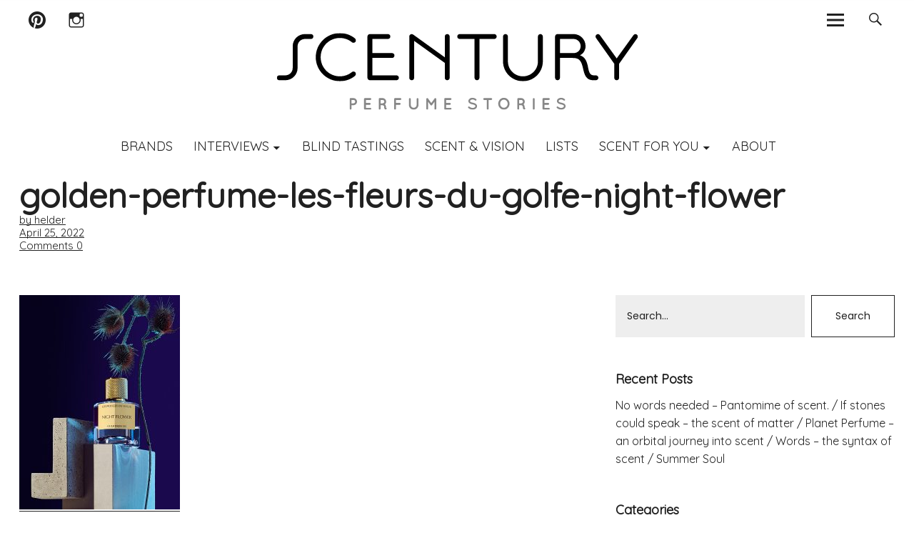

--- FILE ---
content_type: text/html; charset=UTF-8
request_url: https://scentury.com/grains-gold-olfactive-treasures/golden-perfume-les-fleurs-du-golfe-night-flower/
body_size: 16468
content:
<!DOCTYPE html>
<html lang="en-US" class="no-js">
<head>
    <meta charset="UTF-8">
    <meta name="viewport" content="width=device-width, initial-scale=1">
    <link rel="profile" href="https://gmpg.org/xfn/11">
    <link rel="pingback" href="https://scentury.com/xmlrpc.php">
    <!-- google-analytics -->
    <script type="text/javascript">
        (function(i,s,o,g,r,a,m){i['GoogleAnalyticsObject']=r;i[r]=i[r]||function() {
            (i[r].q=i[r].q||[]).push(arguments)},i[r].l=1*new Date();a=s.createElement(o),
            m=s.getElementsByTagName(o)[0];a.async=1;a.src=g;m.parentNode.insertBefore(a,m)
        })(window,document,'script','//www.google-analytics.com/analytics.js','ga');
        ga('create', 'UA-40755143-1', 'scentury.com');
        ga('send', 'pageview');
    </script>
    <!-- /google-analytics -->
    <script>(function(html){html.className = html.className.replace(/\bno-js\b/,'js')})(document.documentElement);</script>
<meta name='robots' content='index, follow, max-image-preview:large, max-snippet:-1, max-video-preview:-1' />

	<!-- This site is optimized with the Yoast SEO plugin v20.1 - https://yoast.com/wordpress/plugins/seo/ -->
	<title>golden-perfume-les-fleurs-du-golfe-night-flower - Scentury</title>
	<link rel="canonical" href="https://scentury.com/grains-gold-olfactive-treasures/golden-perfume-les-fleurs-du-golfe-night-flower/" />
	<meta property="og:locale" content="en_US" />
	<meta property="og:type" content="article" />
	<meta property="og:title" content="golden-perfume-les-fleurs-du-golfe-night-flower - Scentury" />
	<meta property="og:description" content="niche fragrance editorial" />
	<meta property="og:url" content="https://scentury.com/grains-gold-olfactive-treasures/golden-perfume-les-fleurs-du-golfe-night-flower/" />
	<meta property="og:site_name" content="Scentury" />
	<meta property="article:modified_time" content="2022-04-25T08:41:00+00:00" />
	<meta property="og:image" content="https://scentury.com/grains-gold-olfactive-treasures/golden-perfume-les-fleurs-du-golfe-night-flower" />
	<meta property="og:image:width" content="900" />
	<meta property="og:image:height" content="1200" />
	<meta property="og:image:type" content="image/jpeg" />
	<meta name="twitter:card" content="summary_large_image" />
	<script type="application/ld+json" class="yoast-schema-graph">{"@context":"https://schema.org","@graph":[{"@type":"WebPage","@id":"https://scentury.com/grains-gold-olfactive-treasures/golden-perfume-les-fleurs-du-golfe-night-flower/","url":"https://scentury.com/grains-gold-olfactive-treasures/golden-perfume-les-fleurs-du-golfe-night-flower/","name":"golden-perfume-les-fleurs-du-golfe-night-flower - Scentury","isPartOf":{"@id":"https://scentury.com/#website"},"primaryImageOfPage":{"@id":"https://scentury.com/grains-gold-olfactive-treasures/golden-perfume-les-fleurs-du-golfe-night-flower/#primaryimage"},"image":{"@id":"https://scentury.com/grains-gold-olfactive-treasures/golden-perfume-les-fleurs-du-golfe-night-flower/#primaryimage"},"thumbnailUrl":"https://scentury.com/wp-content/uploads/2022/04/golden-perfume-les-fleurs-du-golfe-night-flower.jpg","datePublished":"2022-04-25T08:40:34+00:00","dateModified":"2022-04-25T08:41:00+00:00","breadcrumb":{"@id":"https://scentury.com/grains-gold-olfactive-treasures/golden-perfume-les-fleurs-du-golfe-night-flower/#breadcrumb"},"inLanguage":"en-US","potentialAction":[{"@type":"ReadAction","target":["https://scentury.com/grains-gold-olfactive-treasures/golden-perfume-les-fleurs-du-golfe-night-flower/"]}]},{"@type":"ImageObject","inLanguage":"en-US","@id":"https://scentury.com/grains-gold-olfactive-treasures/golden-perfume-les-fleurs-du-golfe-night-flower/#primaryimage","url":"https://scentury.com/wp-content/uploads/2022/04/golden-perfume-les-fleurs-du-golfe-night-flower.jpg","contentUrl":"https://scentury.com/wp-content/uploads/2022/04/golden-perfume-les-fleurs-du-golfe-night-flower.jpg","width":900,"height":1200,"caption":"Les fleurs du golfes, les princes du golfes perfume"},{"@type":"BreadcrumbList","@id":"https://scentury.com/grains-gold-olfactive-treasures/golden-perfume-les-fleurs-du-golfe-night-flower/#breadcrumb","itemListElement":[{"@type":"ListItem","position":1,"name":"Home","item":"https://scentury.com/"},{"@type":"ListItem","position":2,"name":"Grains of gold – in search of olfactive treasures.","item":"https://scentury.com/grains-gold-olfactive-treasures/"},{"@type":"ListItem","position":3,"name":"golden-perfume-les-fleurs-du-golfe-night-flower"}]},{"@type":"WebSite","@id":"https://scentury.com/#website","url":"https://scentury.com/","name":"Scentury","description":"Perfume Stories","potentialAction":[{"@type":"SearchAction","target":{"@type":"EntryPoint","urlTemplate":"https://scentury.com/?s={search_term_string}"},"query-input":"required name=search_term_string"}],"inLanguage":"en-US"}]}</script>
	<!-- / Yoast SEO plugin. -->


<link rel='dns-prefetch' href='//fonts.googleapis.com' />
<link rel="alternate" type="application/rss+xml" title="Scentury &raquo; Feed" href="https://scentury.com/feed/" />
<link rel="alternate" type="application/rss+xml" title="Scentury &raquo; Comments Feed" href="https://scentury.com/comments/feed/" />
<link rel="alternate" type="application/rss+xml" title="Scentury &raquo; golden-perfume-les-fleurs-du-golfe-night-flower Comments Feed" href="https://scentury.com/grains-gold-olfactive-treasures/golden-perfume-les-fleurs-du-golfe-night-flower/feed/" />
<script type="text/javascript">
window._wpemojiSettings = {"baseUrl":"https:\/\/s.w.org\/images\/core\/emoji\/14.0.0\/72x72\/","ext":".png","svgUrl":"https:\/\/s.w.org\/images\/core\/emoji\/14.0.0\/svg\/","svgExt":".svg","source":{"concatemoji":"https:\/\/scentury.com\/wp-includes\/js\/wp-emoji-release.min.js?ver=6.1.9"}};
/*! This file is auto-generated */
!function(e,a,t){var n,r,o,i=a.createElement("canvas"),p=i.getContext&&i.getContext("2d");function s(e,t){var a=String.fromCharCode,e=(p.clearRect(0,0,i.width,i.height),p.fillText(a.apply(this,e),0,0),i.toDataURL());return p.clearRect(0,0,i.width,i.height),p.fillText(a.apply(this,t),0,0),e===i.toDataURL()}function c(e){var t=a.createElement("script");t.src=e,t.defer=t.type="text/javascript",a.getElementsByTagName("head")[0].appendChild(t)}for(o=Array("flag","emoji"),t.supports={everything:!0,everythingExceptFlag:!0},r=0;r<o.length;r++)t.supports[o[r]]=function(e){if(p&&p.fillText)switch(p.textBaseline="top",p.font="600 32px Arial",e){case"flag":return s([127987,65039,8205,9895,65039],[127987,65039,8203,9895,65039])?!1:!s([55356,56826,55356,56819],[55356,56826,8203,55356,56819])&&!s([55356,57332,56128,56423,56128,56418,56128,56421,56128,56430,56128,56423,56128,56447],[55356,57332,8203,56128,56423,8203,56128,56418,8203,56128,56421,8203,56128,56430,8203,56128,56423,8203,56128,56447]);case"emoji":return!s([129777,127995,8205,129778,127999],[129777,127995,8203,129778,127999])}return!1}(o[r]),t.supports.everything=t.supports.everything&&t.supports[o[r]],"flag"!==o[r]&&(t.supports.everythingExceptFlag=t.supports.everythingExceptFlag&&t.supports[o[r]]);t.supports.everythingExceptFlag=t.supports.everythingExceptFlag&&!t.supports.flag,t.DOMReady=!1,t.readyCallback=function(){t.DOMReady=!0},t.supports.everything||(n=function(){t.readyCallback()},a.addEventListener?(a.addEventListener("DOMContentLoaded",n,!1),e.addEventListener("load",n,!1)):(e.attachEvent("onload",n),a.attachEvent("onreadystatechange",function(){"complete"===a.readyState&&t.readyCallback()})),(e=t.source||{}).concatemoji?c(e.concatemoji):e.wpemoji&&e.twemoji&&(c(e.twemoji),c(e.wpemoji)))}(window,document,window._wpemojiSettings);
</script>
<style type="text/css">
img.wp-smiley,
img.emoji {
	display: inline !important;
	border: none !important;
	box-shadow: none !important;
	height: 1em !important;
	width: 1em !important;
	margin: 0 0.07em !important;
	vertical-align: -0.1em !important;
	background: none !important;
	padding: 0 !important;
}
</style>
	<link rel='stylesheet' id='wp-block-library-css' href='https://scentury.com/wp-includes/css/dist/block-library/style.min.css?ver=6.1.9' type='text/css' media='all' />
<link rel='stylesheet' id='classic-theme-styles-css' href='https://scentury.com/wp-includes/css/classic-themes.min.css?ver=1' type='text/css' media='all' />
<style id='global-styles-inline-css' type='text/css'>
body{--wp--preset--color--black: #000000;--wp--preset--color--cyan-bluish-gray: #abb8c3;--wp--preset--color--white: #ffffff;--wp--preset--color--pale-pink: #f78da7;--wp--preset--color--vivid-red: #cf2e2e;--wp--preset--color--luminous-vivid-orange: #ff6900;--wp--preset--color--luminous-vivid-amber: #fcb900;--wp--preset--color--light-green-cyan: #7bdcb5;--wp--preset--color--vivid-green-cyan: #00d084;--wp--preset--color--pale-cyan-blue: #8ed1fc;--wp--preset--color--vivid-cyan-blue: #0693e3;--wp--preset--color--vivid-purple: #9b51e0;--wp--preset--gradient--vivid-cyan-blue-to-vivid-purple: linear-gradient(135deg,rgba(6,147,227,1) 0%,rgb(155,81,224) 100%);--wp--preset--gradient--light-green-cyan-to-vivid-green-cyan: linear-gradient(135deg,rgb(122,220,180) 0%,rgb(0,208,130) 100%);--wp--preset--gradient--luminous-vivid-amber-to-luminous-vivid-orange: linear-gradient(135deg,rgba(252,185,0,1) 0%,rgba(255,105,0,1) 100%);--wp--preset--gradient--luminous-vivid-orange-to-vivid-red: linear-gradient(135deg,rgba(255,105,0,1) 0%,rgb(207,46,46) 100%);--wp--preset--gradient--very-light-gray-to-cyan-bluish-gray: linear-gradient(135deg,rgb(238,238,238) 0%,rgb(169,184,195) 100%);--wp--preset--gradient--cool-to-warm-spectrum: linear-gradient(135deg,rgb(74,234,220) 0%,rgb(151,120,209) 20%,rgb(207,42,186) 40%,rgb(238,44,130) 60%,rgb(251,105,98) 80%,rgb(254,248,76) 100%);--wp--preset--gradient--blush-light-purple: linear-gradient(135deg,rgb(255,206,236) 0%,rgb(152,150,240) 100%);--wp--preset--gradient--blush-bordeaux: linear-gradient(135deg,rgb(254,205,165) 0%,rgb(254,45,45) 50%,rgb(107,0,62) 100%);--wp--preset--gradient--luminous-dusk: linear-gradient(135deg,rgb(255,203,112) 0%,rgb(199,81,192) 50%,rgb(65,88,208) 100%);--wp--preset--gradient--pale-ocean: linear-gradient(135deg,rgb(255,245,203) 0%,rgb(182,227,212) 50%,rgb(51,167,181) 100%);--wp--preset--gradient--electric-grass: linear-gradient(135deg,rgb(202,248,128) 0%,rgb(113,206,126) 100%);--wp--preset--gradient--midnight: linear-gradient(135deg,rgb(2,3,129) 0%,rgb(40,116,252) 100%);--wp--preset--duotone--dark-grayscale: url('#wp-duotone-dark-grayscale');--wp--preset--duotone--grayscale: url('#wp-duotone-grayscale');--wp--preset--duotone--purple-yellow: url('#wp-duotone-purple-yellow');--wp--preset--duotone--blue-red: url('#wp-duotone-blue-red');--wp--preset--duotone--midnight: url('#wp-duotone-midnight');--wp--preset--duotone--magenta-yellow: url('#wp-duotone-magenta-yellow');--wp--preset--duotone--purple-green: url('#wp-duotone-purple-green');--wp--preset--duotone--blue-orange: url('#wp-duotone-blue-orange');--wp--preset--font-size--small: 13px;--wp--preset--font-size--medium: 20px;--wp--preset--font-size--large: 36px;--wp--preset--font-size--x-large: 42px;--wp--preset--spacing--20: 0.44rem;--wp--preset--spacing--30: 0.67rem;--wp--preset--spacing--40: 1rem;--wp--preset--spacing--50: 1.5rem;--wp--preset--spacing--60: 2.25rem;--wp--preset--spacing--70: 3.38rem;--wp--preset--spacing--80: 5.06rem;}:where(.is-layout-flex){gap: 0.5em;}body .is-layout-flow > .alignleft{float: left;margin-inline-start: 0;margin-inline-end: 2em;}body .is-layout-flow > .alignright{float: right;margin-inline-start: 2em;margin-inline-end: 0;}body .is-layout-flow > .aligncenter{margin-left: auto !important;margin-right: auto !important;}body .is-layout-constrained > .alignleft{float: left;margin-inline-start: 0;margin-inline-end: 2em;}body .is-layout-constrained > .alignright{float: right;margin-inline-start: 2em;margin-inline-end: 0;}body .is-layout-constrained > .aligncenter{margin-left: auto !important;margin-right: auto !important;}body .is-layout-constrained > :where(:not(.alignleft):not(.alignright):not(.alignfull)){max-width: var(--wp--style--global--content-size);margin-left: auto !important;margin-right: auto !important;}body .is-layout-constrained > .alignwide{max-width: var(--wp--style--global--wide-size);}body .is-layout-flex{display: flex;}body .is-layout-flex{flex-wrap: wrap;align-items: center;}body .is-layout-flex > *{margin: 0;}:where(.wp-block-columns.is-layout-flex){gap: 2em;}.has-black-color{color: var(--wp--preset--color--black) !important;}.has-cyan-bluish-gray-color{color: var(--wp--preset--color--cyan-bluish-gray) !important;}.has-white-color{color: var(--wp--preset--color--white) !important;}.has-pale-pink-color{color: var(--wp--preset--color--pale-pink) !important;}.has-vivid-red-color{color: var(--wp--preset--color--vivid-red) !important;}.has-luminous-vivid-orange-color{color: var(--wp--preset--color--luminous-vivid-orange) !important;}.has-luminous-vivid-amber-color{color: var(--wp--preset--color--luminous-vivid-amber) !important;}.has-light-green-cyan-color{color: var(--wp--preset--color--light-green-cyan) !important;}.has-vivid-green-cyan-color{color: var(--wp--preset--color--vivid-green-cyan) !important;}.has-pale-cyan-blue-color{color: var(--wp--preset--color--pale-cyan-blue) !important;}.has-vivid-cyan-blue-color{color: var(--wp--preset--color--vivid-cyan-blue) !important;}.has-vivid-purple-color{color: var(--wp--preset--color--vivid-purple) !important;}.has-black-background-color{background-color: var(--wp--preset--color--black) !important;}.has-cyan-bluish-gray-background-color{background-color: var(--wp--preset--color--cyan-bluish-gray) !important;}.has-white-background-color{background-color: var(--wp--preset--color--white) !important;}.has-pale-pink-background-color{background-color: var(--wp--preset--color--pale-pink) !important;}.has-vivid-red-background-color{background-color: var(--wp--preset--color--vivid-red) !important;}.has-luminous-vivid-orange-background-color{background-color: var(--wp--preset--color--luminous-vivid-orange) !important;}.has-luminous-vivid-amber-background-color{background-color: var(--wp--preset--color--luminous-vivid-amber) !important;}.has-light-green-cyan-background-color{background-color: var(--wp--preset--color--light-green-cyan) !important;}.has-vivid-green-cyan-background-color{background-color: var(--wp--preset--color--vivid-green-cyan) !important;}.has-pale-cyan-blue-background-color{background-color: var(--wp--preset--color--pale-cyan-blue) !important;}.has-vivid-cyan-blue-background-color{background-color: var(--wp--preset--color--vivid-cyan-blue) !important;}.has-vivid-purple-background-color{background-color: var(--wp--preset--color--vivid-purple) !important;}.has-black-border-color{border-color: var(--wp--preset--color--black) !important;}.has-cyan-bluish-gray-border-color{border-color: var(--wp--preset--color--cyan-bluish-gray) !important;}.has-white-border-color{border-color: var(--wp--preset--color--white) !important;}.has-pale-pink-border-color{border-color: var(--wp--preset--color--pale-pink) !important;}.has-vivid-red-border-color{border-color: var(--wp--preset--color--vivid-red) !important;}.has-luminous-vivid-orange-border-color{border-color: var(--wp--preset--color--luminous-vivid-orange) !important;}.has-luminous-vivid-amber-border-color{border-color: var(--wp--preset--color--luminous-vivid-amber) !important;}.has-light-green-cyan-border-color{border-color: var(--wp--preset--color--light-green-cyan) !important;}.has-vivid-green-cyan-border-color{border-color: var(--wp--preset--color--vivid-green-cyan) !important;}.has-pale-cyan-blue-border-color{border-color: var(--wp--preset--color--pale-cyan-blue) !important;}.has-vivid-cyan-blue-border-color{border-color: var(--wp--preset--color--vivid-cyan-blue) !important;}.has-vivid-purple-border-color{border-color: var(--wp--preset--color--vivid-purple) !important;}.has-vivid-cyan-blue-to-vivid-purple-gradient-background{background: var(--wp--preset--gradient--vivid-cyan-blue-to-vivid-purple) !important;}.has-light-green-cyan-to-vivid-green-cyan-gradient-background{background: var(--wp--preset--gradient--light-green-cyan-to-vivid-green-cyan) !important;}.has-luminous-vivid-amber-to-luminous-vivid-orange-gradient-background{background: var(--wp--preset--gradient--luminous-vivid-amber-to-luminous-vivid-orange) !important;}.has-luminous-vivid-orange-to-vivid-red-gradient-background{background: var(--wp--preset--gradient--luminous-vivid-orange-to-vivid-red) !important;}.has-very-light-gray-to-cyan-bluish-gray-gradient-background{background: var(--wp--preset--gradient--very-light-gray-to-cyan-bluish-gray) !important;}.has-cool-to-warm-spectrum-gradient-background{background: var(--wp--preset--gradient--cool-to-warm-spectrum) !important;}.has-blush-light-purple-gradient-background{background: var(--wp--preset--gradient--blush-light-purple) !important;}.has-blush-bordeaux-gradient-background{background: var(--wp--preset--gradient--blush-bordeaux) !important;}.has-luminous-dusk-gradient-background{background: var(--wp--preset--gradient--luminous-dusk) !important;}.has-pale-ocean-gradient-background{background: var(--wp--preset--gradient--pale-ocean) !important;}.has-electric-grass-gradient-background{background: var(--wp--preset--gradient--electric-grass) !important;}.has-midnight-gradient-background{background: var(--wp--preset--gradient--midnight) !important;}.has-small-font-size{font-size: var(--wp--preset--font-size--small) !important;}.has-medium-font-size{font-size: var(--wp--preset--font-size--medium) !important;}.has-large-font-size{font-size: var(--wp--preset--font-size--large) !important;}.has-x-large-font-size{font-size: var(--wp--preset--font-size--x-large) !important;}
.wp-block-navigation a:where(:not(.wp-element-button)){color: inherit;}
:where(.wp-block-columns.is-layout-flex){gap: 2em;}
.wp-block-pullquote{font-size: 1.5em;line-height: 1.6;}
</style>
<link rel='stylesheet' id='contact-form-7-css' href='https://scentury.com/wp-content/plugins/contact-form-7/includes/css/styles.css?ver=5.7.3' type='text/css' media='all' />
<link rel='stylesheet' id='fcbkbttn_icon-css' href='https://scentury.com/wp-content/plugins/facebook-button-plugin/css/icon.css?ver=6.1.9' type='text/css' media='all' />
<link rel='stylesheet' id='fcbkbttn_stylesheet-css' href='https://scentury.com/wp-content/plugins/facebook-button-plugin/css/style.css?ver=6.1.9' type='text/css' media='all' />
<link rel='stylesheet' id='parent-style-css' href='https://scentury.com/wp-content/themes/uku/style.css?ver=6.1.9' type='text/css' media='all' />
<link rel='stylesheet' id='custom-new-css-css' href='https://scentury.com/wp-content/themes/scentury/assets/css/app.css?ver=6.1.9' type='text/css' media='all' />
<link rel='stylesheet' id='uku-fonts-css' href='https://fonts.googleapis.com/css?family=Source+Serif+Pro%3A400%2C600%2C700%7CPoppins%3A400%2C500%2C600%2C700&#038;subset=latin%2Clatin-ext' type='text/css' media='all' />
<link rel='stylesheet' id='uku-style-css' href='https://scentury.com/wp-content/themes/scentury/style.css?ver=20160507' type='text/css' media='all' />
<link rel='stylesheet' id='uku-neo-style-css' href='https://scentury.com/wp-content/themes/uku/css/neo-style.css?ver=1.0' type='text/css' media='all' />
<link rel='stylesheet' id='genericons-css' href='https://scentury.com/wp-content/themes/uku/fonts/genericons.css?ver=3.4.1' type='text/css' media='all' />
<link rel='stylesheet' id='fo-fonts-declaration-css' href='https://scentury.com/wp-content/uploads/font-organizer/fo-declarations.css?ver=6.1.9' type='text/css' media='all' />
<link rel='stylesheet' id='fo-fonts-elements-css' href='https://scentury.com/wp-content/uploads/font-organizer/fo-elements.css?ver=6.1.9' type='text/css' media='all' />
<script type='text/javascript' src='https://scentury.com/wp-includes/js/jquery/jquery.min.js?ver=3.6.1' id='jquery-core-js'></script>
<script type='text/javascript' src='https://scentury.com/wp-includes/js/jquery/jquery-migrate.min.js?ver=3.3.2' id='jquery-migrate-js'></script>
<script type='text/javascript' src='https://scentury.com/wp-content/plugins/facebook-button-plugin/js/script.js?ver=6.1.9' id='fcbkbttn_script-js'></script>
<script type='text/javascript' src='https://scentury.com/wp-content/themes/uku/js/jquery.viewportchecker.min.js?ver=1.8.7' id='viewportchecker-js'></script>
<script type='text/javascript' src='https://scentury.com/wp-content/themes/uku/js/sticky-kit.min.js?ver=6.1.9' id='sticky-kit-js'></script>
<script type='text/javascript' src='https://scentury.com/wp-content/themes/uku/js/jquery.fitvids.js?ver=1.1' id='fitvids-js'></script>
<link rel="https://api.w.org/" href="https://scentury.com/wp-json/" /><link rel="alternate" type="application/json" href="https://scentury.com/wp-json/wp/v2/media/6334" /><link rel="EditURI" type="application/rsd+xml" title="RSD" href="https://scentury.com/xmlrpc.php?rsd" />
<link rel="wlwmanifest" type="application/wlwmanifest+xml" href="https://scentury.com/wp-includes/wlwmanifest.xml" />
<meta name="generator" content="WordPress 6.1.9" />
<link rel='shortlink' href='https://scentury.com/?p=6334' />
<link rel="alternate" type="application/json+oembed" href="https://scentury.com/wp-json/oembed/1.0/embed?url=https%3A%2F%2Fscentury.com%2Fgrains-gold-olfactive-treasures%2Fgolden-perfume-les-fleurs-du-golfe-night-flower%2F" />
<link rel="alternate" type="text/xml+oembed" href="https://scentury.com/wp-json/oembed/1.0/embed?url=https%3A%2F%2Fscentury.com%2Fgrains-gold-olfactive-treasures%2Fgolden-perfume-les-fleurs-du-golfe-night-flower%2F&#038;format=xml" />
<!-- for tag post_tag, website powered with xili-tidy-tags v.1.12.03, a WP plugin by dev.xiligroup.com -->
    <style type="text/css">
                    .entry-content a,
            .comment-text a,
            #desktop-navigation ul li a:hover,
            .featured-slider button.slick-arrow:hover::after,
            .front-section a.all-posts-link:hover,
            #overlay-close:hover,
            .widget-area .widget ul li a:hover,
            #sidebar-offcanvas .widget a:hover,
            .textwidget a:hover,
            #overlay-nav a:hover,
            .author-links a:hover,
            .single-post .post-navigation a:hover,
            .single-attachment .post-navigation a:hover,
            .author-bio a,
            .single-post .hentry .entry-meta a:hover,
            .entry-header a:hover,
            .entry-header h2.entry-title a:hover,
            .blog .entry-meta a:hover,
            .uku-neo .entry-content p a:hover,
            .uku-neo .author-bio a:hover,
            .uku-neo .comment-text a:hover,
            .uku-neo .entry-header h2.entry-title a:hover,
            .uku-serif .entry-header h2.entry-title a:hover,
            .uku-serif .entry-content p a,
            .uku-serif .author-bio a,
            .uku-serif .comment-text a {
                color: ;
            }
            .uku-serif .entry-content p a,
            .uku-serif .author-bio a,
            .uku-serif .comment-text a {
                box-shadow: inset 0 -1px 0 ;
            }
            .single-post .post-navigation a:hover,
            .single-attachment .post-navigation a:hover,
            #desktop-navigation ul li.menu-item-has-children a:hover::after,
            .desktop-search input.search-field:active,
            .desktop-search input.search-field:focus {
                border-color: ;
            }
            .featured-slider .entry-cats a,
            .section-one-column-one .entry-cats a,
            .section-three-column-one .entry-cats a,
            #front-section-four .entry-cats a,
            .single-post .entry-cats a,
            .blog #primary .hentry.has-post-thumbnail:nth-child(4n+1) .entry-cats a,
            #desktop-navigation .sub-menu li a:hover,
            #desktop-navigation .children li a:hover,
            .widget_mc4wp_form_widget input[type="submit"],
            .uku-neo .featured-slider .entry-cats a:hover,
            .uku-neo .section-one-column-one .entry-cats a:hover,
            .uku-neo .section-three-column-one .entry-cats a:hover,
            .uku-neo #front-section-four .entry-cats a:hover,
            .uku-neo .single-post .entry-cats a:hover,
            .uku-neo .format-video .entry-thumbnail span.video-icon:before,
            .uku-neo .format-video .entry-thumbnail span.video-icon:after,
            .uku-neo .entry-content p a:hover::after,
            .uku-neo .author-bio a:hover::after,
            .uku-neo .comment-text a:hover::after {
                background: ;
            }
            @media screen and (min-width: 66.25em) {
                .uku-neo #overlay-open:hover,
                .uku-neo .search-open:hover,
                .uku-neo #overlay-open-sticky:hover,
                .uku-neo.fixedheader-dark.header-stick #overlay-open-sticky:hover,
                .uku-neo.fixedheader-dark.header-stick #search-open-sticky:hover {
                    background: ;
                }
            }
                                    .entry-content a:hover,
            .comment-text a:hover,
            .author-bio a:hover {
                color:  !important;
            }
            .blog #primary .hentry.has-post-thumbnail:nth-child(4n+1) .entry-cats a:hover,
            .featured-slider .entry-cats a:hover,
            .section-one-column-one .entry-cats a:hover,
            .section-three-column-one .entry-cats a:hover,
            #front-section-four .entry-cats a:hover,
            .single-post .entry-cats a:hover,
            #colophon .footer-feature-btn:hover,
            .comments-show #comments-toggle,
            .widget_mc4wp_form_widget input[type="submit"]:hover,
            #comments-toggle:hover,
            input[type="submit"]:hover,
            input#submit:hover,
            #primary #infinite-handle span:hover,
            #front-section-three a.all-posts-link:hover,
            .desktop-search input[type="submit"]:hover,
            .widget_search input[type="submit"]:hover,
            .post-password-form input[type="submit"]:hover,
            #offcanvas-widgets-open:hover,
            .offcanvas-widgets-show #offcanvas-widgets-open {
                background: ;
            }
            #colophon .footer-feature-textwrap .footer-feature-btn:hover,
            .comments-show #comments-toggle,
            #comments-toggle:hover,
            input[type="submit"]:hover,
            input#submit:hover,
            .blog #primary #infinite-handle span:hover,
            #front-section-three a.all-posts-link:hover,
            .desktop-search input[type="submit"]:hover,
            .widget_search input[type="submit"]:hover,
            .post-password-form input[type="submit"]:hover,
            #offcanvas-widgets-open:hover,
            .offcanvas-widgets-show #offcanvas-widgets-open {
                border-color:  !important;
            }
                                    #colophon,
            .uku-serif .big-instagram-wrap {background: ;}
                                    #colophon,
            #colophon .footer-menu ul a,
            #colophon .footer-menu ul a:hover,
            #colophon #site-info, #colophon #site-info a,
            #colophon #site-info, #colophon #site-info a:hover {
                color: ;
            }
                                    .mobile-search, .inner-offcanvas-wrap {background: ;}
                                    #mobile-social ul li a,
            #overlay-nav ul li a,
            #offcanvas-widgets-open,
            .dropdown-toggle,
            #sidebar-offcanvas .widget h2.widget-title,
            #sidebar-offcanvas .widget,
            #sidebar-offcanvas .widget a {
                color: ;
            }
            #sidebar-offcanvas .widget h2.widget-title {border-color: ;}
            #offcanvas-widgets-open {border-color: ;}
            @media screen and (min-width: 66.25em) {
                #overlay-nav ul li,
                #overlay-nav ul ul.sub-menu,
                #overlay-nav ul ul.children {border-color: ;}
                #overlay-close {color: ;}
                #overlay-nav {
                    border-color: ;
                }
            }
                                    #front-section-three {background: ;}
                                    .widget_mc4wp_form_widget,.jetpack_subscription_widget {background: ;}
                                    .uku-serif .front-about-img:after {background: ;}
                                    #shopfront-cats {background: ;}
                                                                                                                                    .blog #primary .hentry.has-post-thumbnail:nth-child(4n+1) .entry-thumbnail a:after,
            .featured-slider .entry-thumbnail a:after,
            .header-image:after,
            #front-section-four .entry-thumbnail a:after,
            .single-post .big-thumb .entry-thumbnail a:after,
            .blog #primary .hentry.has-post-thumbnail:nth-child(4n+1) .thumb-wrap:after,
            .section-two-column-one .thumb-wrap:after,
            .header-fullscreen #headerimg-wrap:after {background-color: ;}
                                                .header-fullscreen #headerimg-wrap:after {	background-color: transparent;}
                                    #front-section-four .meta-main-wrap,
            .featured-slider .meta-main-wrap,
            .blog #primary .hentry.has-post-thumbnail:nth-child(4n+1) .meta-main-wrap,
            .uku-serif .section-two-column-one .entry-text-wrap,
            .big-thumb .title-wrap {
                background: -moz-linear-gradient(top, rgba(0,0,0,0) 0%, rgba(0,0,0,) 100%);
                background: -webkit-linear-gradient(top, rgba(0,0,0,0) 0%,rgba(0,0,0,) 100%);
                background: linear-gradient(to bottom, rgba(0,0,0,0) 0%,rgba(0,0,0,) 100%);
            }
        
            </style>
    	<style type="text/css">
					.entry-content a,
			.comment-text a,
			#desktop-navigation ul li a:hover,
			.featured-slider button.slick-arrow:hover::after,
			.front-section a.all-posts-link:hover,
			#overlay-close:hover,
			.widget-area .widget ul li a:hover,
			#sidebar-offcanvas .widget a:hover,
			.textwidget a:hover,
			#overlay-nav a:hover,
			.author-links a:hover,
			.single-post .post-navigation a:hover,
			.single-attachment .post-navigation a:hover,
			.author-bio a,
			.single-post .hentry .entry-meta a:hover,
			.entry-header a:hover,
			.entry-header h2.entry-title a:hover,
			.blog .entry-meta a:hover,
			.uku-neo .entry-content p a:hover,
			.uku-neo .author-bio a:hover,
			.uku-neo .comment-text a:hover,
			.uku-neo .entry-header h2.entry-title a:hover,
			.uku-serif .entry-header h2.entry-title a:hover,
			.uku-serif .entry-content p a,
			.uku-serif .author-bio a,
			.uku-serif .comment-text a {
				color: #b2b2b2;
			}
			.uku-serif .entry-content p a,
			.uku-serif .author-bio a,
			.uku-serif .comment-text a {
				box-shadow: inset 0 -1px 0 #b2b2b2;
			}
			.single-post .post-navigation a:hover,
			.single-attachment .post-navigation a:hover,
			#desktop-navigation ul li.menu-item-has-children a:hover::after,
			.desktop-search input.search-field:active,
			.desktop-search input.search-field:focus {
				border-color: #b2b2b2;
			}
			.featured-slider .entry-cats a,
			.section-one-column-one .entry-cats a,
			.section-three-column-one .entry-cats a,
			#front-section-four .entry-cats a,
			.single-post .entry-cats a,
			.blog #primary .hentry.has-post-thumbnail:nth-child(4n+1) .entry-cats a,
			#desktop-navigation .sub-menu li a:hover,
			#desktop-navigation .children li a:hover,
			.widget_mc4wp_form_widget input[type="submit"],
			.uku-neo .featured-slider .entry-cats a:hover,
			.uku-neo .section-one-column-one .entry-cats a:hover,
			.uku-neo .section-three-column-one .entry-cats a:hover,
			.uku-neo #front-section-four .entry-cats a:hover,
			.uku-neo .single-post .entry-cats a:hover,
			.uku-neo .format-video .entry-thumbnail span.video-icon:before,
			.uku-neo .format-video .entry-thumbnail span.video-icon:after,
			.uku-neo .entry-content p a:hover::after,
			.uku-neo .author-bio a:hover::after,
			.uku-neo .comment-text a:hover::after {
				background: #b2b2b2;
			}
			@media screen and (min-width: 66.25em) {
				.uku-neo #overlay-open:hover,
				.uku-neo .search-open:hover,
				.uku-neo #overlay-open-sticky:hover,
				.uku-neo.fixedheader-dark.header-stick #overlay-open-sticky:hover,
				.uku-neo.fixedheader-dark.header-stick #search-open-sticky:hover {
					background: #b2b2b2;
				}
			}
							.entry-content a:hover,
			.comment-text a:hover,
			.author-bio a:hover {
				color: #a0a0a0 !important;
			}
			.blog #primary .hentry.has-post-thumbnail:nth-child(4n+1) .entry-cats a:hover,
			.featured-slider .entry-cats a:hover,
			.section-one-column-one .entry-cats a:hover,
			.section-three-column-one .entry-cats a:hover,
			#front-section-four .entry-cats a:hover,
			.single-post .entry-cats a:hover,
			#colophon .footer-feature-btn:hover,
			.comments-show #comments-toggle,
			.widget_mc4wp_form_widget input[type="submit"]:hover,
			#comments-toggle:hover,
			input[type="submit"]:hover,
			input#submit:hover,
			#primary #infinite-handle span:hover,
			#front-section-three a.all-posts-link:hover,
			.desktop-search input[type="submit"]:hover,
			.widget_search input[type="submit"]:hover,
			.post-password-form input[type="submit"]:hover,
			#offcanvas-widgets-open:hover,
			.offcanvas-widgets-show #offcanvas-widgets-open {
				background: #a0a0a0;
			}
			#colophon .footer-feature-textwrap .footer-feature-btn:hover,
			.comments-show #comments-toggle,
			#comments-toggle:hover,
			input[type="submit"]:hover,
			input#submit:hover,
			.blog #primary #infinite-handle span:hover,
			#front-section-three a.all-posts-link:hover,
			.desktop-search input[type="submit"]:hover,
			.widget_search input[type="submit"]:hover,
			.post-password-form input[type="submit"]:hover,
			#offcanvas-widgets-open:hover,
			.offcanvas-widgets-show #offcanvas-widgets-open {
				border-color: #a0a0a0 !important;
			}
							#colophon,
			.uku-serif .big-instagram-wrap {background: ;}
						#colophon,
		#colophon .footer-menu ul a,
		#colophon .footer-menu ul a:hover,
		#colophon #site-info, #colophon #site-info a,
		#colophon #site-info, #colophon #site-info a:hover {
			color: ;
		}
							.mobile-search, .inner-offcanvas-wrap {background: ;}
							#mobile-social ul li a,
			#overlay-nav ul li a,
			#offcanvas-widgets-open,
			.dropdown-toggle,
			#sidebar-offcanvas .widget h2.widget-title,
			#sidebar-offcanvas .widget,
			#sidebar-offcanvas .widget a {
				color: ;
			}
			#sidebar-offcanvas .widget h2.widget-title {border-color: ;}
			#offcanvas-widgets-open {border-color: ;}
			@media screen and (min-width: 66.25em) {
			#overlay-nav ul li,
			#overlay-nav ul ul.sub-menu,
			#overlay-nav ul ul.children {border-color: ;}
			#overlay-close {color: ;}
			#overlay-nav {
				border-color: ;
			}
			}
							#front-section-three {background: #b9bab6;}
							.widget_mc4wp_form_widget,.jetpack_subscription_widget {background: ;}
							.uku-serif .front-about-img:after {background: ;}
							#shopfront-cats {background: ;}
							#front-section-twocolumn .entry-summary {display: block;}
									#front-section-fourcolumn .entry-summary {display: block;}
									.blog .entry-date {display: none !important;}
							.blog .entry-comments {display: none !important;}
									.blog .entry-author,
			.blog .entry-date:before {display: none !important;}
							.blog #primary .hentry.has-post-thumbnail:nth-child(4n+1) .entry-thumbnail a:after,
			.featured-slider .entry-thumbnail a:after,
			.header-image:after,
			#front-section-four .entry-thumbnail a:after,
			.single-post .big-thumb .entry-thumbnail a:after,
			.blog #primary .hentry.has-post-thumbnail:nth-child(4n+1) .thumb-wrap:after,
			.section-two-column-one .thumb-wrap:after,
			.header-fullscreen #headerimg-wrap:after {background-color: ;}
									.header-fullscreen #headerimg-wrap:after {	background-color: transparent;}
							#front-section-four .meta-main-wrap,
			.featured-slider .meta-main-wrap,
			.blog #primary .hentry.has-post-thumbnail:nth-child(4n+1) .meta-main-wrap,
			.uku-serif .section-two-column-one .entry-text-wrap,
			.big-thumb .title-wrap {
				background: -moz-linear-gradient(top, rgba(0,0,0,0) 0%, rgba(0,0,0,0) 100%);
				background: -webkit-linear-gradient(top, rgba(0,0,0,0) 0%,rgba(0,0,0,0) 100%);
				background: linear-gradient(to bottom, rgba(0,0,0,0) 0%,rgba(0,0,0,0) 100%);
			}
			
				</style>
			<style type="text/css" id="uku-header-css">
		h1.site-title,
	p.site-title,
	p.site-description {
		position: absolute;
		clip: rect(1px, 1px, 1px, 1px);
	}
		</style>
	<style type="text/css" id="custom-background-css">
body.custom-background { background-color: #ffffff; }
</style>
	<link rel="icon" href="https://scentury.com/wp-content/uploads/2017/03/scentury-icon.png" sizes="32x32" />
<link rel="icon" href="https://scentury.com/wp-content/uploads/2017/03/scentury-icon.png" sizes="192x192" />
<link rel="apple-touch-icon" href="https://scentury.com/wp-content/uploads/2017/03/scentury-icon.png" />
<meta name="msapplication-TileImage" content="https://scentury.com/wp-content/uploads/2017/03/scentury-icon.png" />
</head>

<body data-rsssl=1 class="attachment attachment-template-default single single-attachment postid-6334 attachmentid-6334 attachment-jpeg custom-background scentury-theme uku-neo headerimg-on toggledcomments hide-tagline slider-boxed header-boxed" >

<div class="container-all">

    <header id="masthead" class="site-header cf scentury-header" role="banner">

        <div class="site-header-content">

            <div id="site-branding">
                                    <p class="site-title"><a href="https://scentury.com/" rel="home">Scentury</a></p>
                
                                    <div class="scentury-header-logo-section custom-logo-wrap">
                        <a href="https://scentury.com" class="scentury-header-logo-link custom-logo-link" rel="home">
                            <img src="https://scentury.com/wp-content/themes/scentury/images/logo-and-claim.svg" alt="" class="custom-logo">
                        </a>
                    </div>
                
                <p class="site-description">Perfume Stories</p>
                <button id="overlay-open" class="overlay-open overlay-btn"><span>Menu</span></button>

                
                                    <nav id="header-social" class="header-social social-nav" role="navigation">
                        <ul id="menu-social" class="menu"><li id="menu-item-2543" class="menu-item menu-item-type-custom menu-item-object-custom menu-item-2543"><a target="_blank" rel="noopener" href="https://www.pinterest.com/scenturypin/">Pinterest</a></li>
<li id="menu-item-2305" class="menu-item menu-item-type-custom menu-item-object-custom menu-item-2305"><a target="_blank" rel="noopener" href="https://www.instagram.com/scentury_mag/">Instagram</a></li>
</ul>                    </nav><!-- end #header-social -->
                            </div><!-- end #site-branding -->

            <nav id="desktop-navigation" class="desktop-navigation cf" role="navigation">
                <ul id="menu-sc-main" class="menu"><li id="menu-item-2601" class="menu-item menu-item-type-taxonomy menu-item-object-category menu-item-2601"><a href="https://scentury.com/category/brands/">BRANDS</a></li>
<li id="menu-item-2565" class="menu-item menu-item-type-taxonomy menu-item-object-category menu-item-has-children menu-item-2565"><a href="https://scentury.com/category/interviews/">INTERVIEWS</a>
<ul class="sub-menu">
	<li id="menu-item-2666" class="menu-item menu-item-type-taxonomy menu-item-object-category menu-item-2666"><a href="https://scentury.com/category/interviews/founders/">FOUNDERS</a></li>
	<li id="menu-item-2667" class="menu-item menu-item-type-taxonomy menu-item-object-category menu-item-2667"><a href="https://scentury.com/category/interviews/perfumers/">PERFUMERS</a></li>
</ul>
</li>
<li id="menu-item-2566" class="menu-item menu-item-type-taxonomy menu-item-object-category menu-item-2566"><a href="https://scentury.com/category/blind-tastings/">BLIND TASTINGS</a></li>
<li id="menu-item-2670" class="menu-item menu-item-type-taxonomy menu-item-object-category menu-item-2670"><a href="https://scentury.com/category/eyecandy/">SCENT &amp; VISION</a></li>
<li id="menu-item-3580" class="menu-item menu-item-type-taxonomy menu-item-object-category menu-item-3580"><a href="https://scentury.com/category/lists/">LISTS</a></li>
<li id="menu-item-3441" class="menu-item menu-item-type-taxonomy menu-item-object-category menu-item-has-children menu-item-3441"><a href="https://scentury.com/category/scent-for-you/">SCENT FOR YOU</a>
<ul class="sub-menu">
	<li id="menu-item-3489" class="menu-item menu-item-type-taxonomy menu-item-object-post_tag menu-item-3489"><a href="https://scentury.com/tag/spring/">SPRING</a></li>
	<li id="menu-item-3491" class="menu-item menu-item-type-taxonomy menu-item-object-post_tag menu-item-3491"><a href="https://scentury.com/tag/summer/">SUMMER</a></li>
	<li id="menu-item-3492" class="menu-item menu-item-type-taxonomy menu-item-object-post_tag menu-item-3492"><a href="https://scentury.com/tag/autumn/">AUTUMN</a></li>
	<li id="menu-item-4844" class="menu-item menu-item-type-taxonomy menu-item-object-post_tag menu-item-4844"><a href="https://scentury.com/tag/winter/">WINTER</a></li>
	<li id="menu-item-4019" class="menu-item menu-item-type-taxonomy menu-item-object-post_tag menu-item-4019"><a href="https://scentury.com/tag/daddy-scents/">DADDY SCENTS</a></li>
	<li id="menu-item-4190" class="menu-item menu-item-type-taxonomy menu-item-object-post_tag menu-item-4190"><a href="https://scentury.com/tag/made-in-berlin/">MADE IN BERLIN</a></li>
</ul>
</li>
<li id="menu-item-2909" class="menu-item menu-item-type-post_type menu-item-object-page menu-item-2909"><a href="https://scentury.com/about/">ABOUT</a></li>
</ul>            </nav><!-- .main-navigation -->

                            <button id="search-open" class="search-open search-btn"><span>Search</span></button>
                <div class="desktop-search">
                                            <button id="search-close" class="search-close"><span>Search</span></button>
                                        
<form method="get" class="searchform" action="https://scentury.com/" role="search">
	<label for="s" class="screen-reader-text"><span>Search</span></label>
	<input type="text" class="search-field" name="s" placeholder="Search..." />
	<input type="submit" class="submit" name="submit" value="Search" />
</form>
                </div><!-- end .desktop-search -->
            
        </div><!-- .site-header-content -->

        <div class="sticky-header hidden">

                            <nav id="header-social-sticky" class="header-social social-nav" role="navigation">
                    <ul id="menu-social-1" class="menu"><li class="menu-item menu-item-type-custom menu-item-object-custom menu-item-2543"><a target="_blank" rel="noopener" href="https://www.pinterest.com/scenturypin/">Pinterest</a></li>
<li class="menu-item menu-item-type-custom menu-item-object-custom menu-item-2305"><a target="_blank" rel="noopener" href="https://www.instagram.com/scentury_mag/">Instagram</a></li>
</ul>                </nav><!-- end #header-social-sticky -->
            
                            <div class="scentury-header-logo-section custom-logo-wrap">
                    <a href="https://scentury.com" class="scentury-header-logo-link custom-logo-link" rel="home">
                        <img src="https://scentury.com/wp-content/themes/scentury/images/logo.svg" alt="" class="custom-logo">
                    </a>
                </div>
            
            
            <button id="overlay-open-sticky" class="overlay-open overlay-btn"><span>Menu</span></button>
                            <button id="search-open-sticky" class="search-open search-btn"><span>Search</span></button>
            
        </div><!-- end .sticky-header -->

        <div class="inner-offcanvas-wrap">
            <div class="close-btn-wrap">
                <button id="overlay-close" class="overlay-btn"><span>Close</span></button>
            </div><!-- end .close-btn-wrap -->

            <div class="overlay-desktop-content cf">

                                    <div class="overlay-title-wrap">
                        <p class="site-title"><a href="https://scentury.com/" rel="home">Scentury</a></p>
                        <p class="site-description">Perfume Stories</p>
                    </div><!-- end .overlay-title-wrap -->
                
                <nav id="overlay-nav" class="main-nav cf" role="navigation">
                    <ul id="menu-sc-main-1" class="menu"><li class="menu-item menu-item-type-taxonomy menu-item-object-category menu-item-2601"><a href="https://scentury.com/category/brands/">BRANDS</a></li>
<li class="menu-item menu-item-type-taxonomy menu-item-object-category menu-item-has-children menu-item-2565"><a href="https://scentury.com/category/interviews/">INTERVIEWS</a>
<ul class="sub-menu">
	<li class="menu-item menu-item-type-taxonomy menu-item-object-category menu-item-2666"><a href="https://scentury.com/category/interviews/founders/">FOUNDERS</a></li>
	<li class="menu-item menu-item-type-taxonomy menu-item-object-category menu-item-2667"><a href="https://scentury.com/category/interviews/perfumers/">PERFUMERS</a></li>
</ul>
</li>
<li class="menu-item menu-item-type-taxonomy menu-item-object-category menu-item-2566"><a href="https://scentury.com/category/blind-tastings/">BLIND TASTINGS</a></li>
<li class="menu-item menu-item-type-taxonomy menu-item-object-category menu-item-2670"><a href="https://scentury.com/category/eyecandy/">SCENT &amp; VISION</a></li>
<li class="menu-item menu-item-type-taxonomy menu-item-object-category menu-item-3580"><a href="https://scentury.com/category/lists/">LISTS</a></li>
<li class="menu-item menu-item-type-taxonomy menu-item-object-category menu-item-has-children menu-item-3441"><a href="https://scentury.com/category/scent-for-you/">SCENT FOR YOU</a>
<ul class="sub-menu">
	<li class="menu-item menu-item-type-taxonomy menu-item-object-post_tag menu-item-3489"><a href="https://scentury.com/tag/spring/">SPRING</a></li>
	<li class="menu-item menu-item-type-taxonomy menu-item-object-post_tag menu-item-3491"><a href="https://scentury.com/tag/summer/">SUMMER</a></li>
	<li class="menu-item menu-item-type-taxonomy menu-item-object-post_tag menu-item-3492"><a href="https://scentury.com/tag/autumn/">AUTUMN</a></li>
	<li class="menu-item menu-item-type-taxonomy menu-item-object-post_tag menu-item-4844"><a href="https://scentury.com/tag/winter/">WINTER</a></li>
	<li class="menu-item menu-item-type-taxonomy menu-item-object-post_tag menu-item-4019"><a href="https://scentury.com/tag/daddy-scents/">DADDY SCENTS</a></li>
	<li class="menu-item menu-item-type-taxonomy menu-item-object-post_tag menu-item-4190"><a href="https://scentury.com/tag/made-in-berlin/">MADE IN BERLIN</a></li>
</ul>
</li>
<li class="menu-item menu-item-type-post_type menu-item-object-page menu-item-2909"><a href="https://scentury.com/about/">ABOUT</a></li>
</ul>                </nav><!-- .main-navigation -->

                                    <nav id="mobile-social" class="social-nav" role="navigation">
                        <ul id="menu-social-2" class="menu"><li class="menu-item menu-item-type-custom menu-item-object-custom menu-item-2543"><a target="_blank" rel="noopener" href="https://www.pinterest.com/scenturypin/">Pinterest</a></li>
<li class="menu-item menu-item-type-custom menu-item-object-custom menu-item-2305"><a target="_blank" rel="noopener" href="https://www.instagram.com/scentury_mag/">Instagram</a></li>
</ul>                    </nav><!-- end #mobile-social -->
                
                                    <div class="mobile-search">
                        
<form method="get" class="searchform" action="https://scentury.com/" role="search">
	<label for="s" class="screen-reader-text"><span>Search</span></label>
	<input type="text" class="search-field" name="s" placeholder="Search..." />
	<input type="submit" class="submit" name="submit" value="Search" />
</form>
                    </div><!-- end .mobile-search -->
                
                
<div id="offcanvas-wrap">
<a href="#offcanvas-wrap" id="offcanvas-widgets-open"><span>Info</span></a>
<aside id="sidebar-offcanvas" class="sidebar-offcanvas cf" role="complementary">
			<div class="widget-area">
			<section id="mc4wp_form_widget-5" class="widget widget_mc4wp_form_widget"><h2 class="widget-title">Newsletter</h2><script>(function() {
	window.mc4wp = window.mc4wp || {
		listeners: [],
		forms: {
			on: function(evt, cb) {
				window.mc4wp.listeners.push(
					{
						event   : evt,
						callback: cb
					}
				);
			}
		}
	}
})();
</script><!-- Mailchimp for WordPress v4.9.1 - https://wordpress.org/plugins/mailchimp-for-wp/ --><form id="mc4wp-form-1" class="mc4wp-form mc4wp-form-2418" method="post" data-id="2418" data-name="Newsletter" ><div class="mc4wp-form-fields"><p>Be the first to know!</p>
<div class="form-wrap">
<input class="email" type="email" name="EMAIL" placeholder="Your Email" required />
<input class="submit" type="submit" value="SUBSCRIBE" />
</div></div><label style="display: none !important;">Leave this field empty if you're human: <input type="text" name="_mc4wp_honeypot" value="" tabindex="-1" autocomplete="off" /></label><input type="hidden" name="_mc4wp_timestamp" value="1768691199" /><input type="hidden" name="_mc4wp_form_id" value="2418" /><input type="hidden" name="_mc4wp_form_element_id" value="mc4wp-form-1" /><div class="mc4wp-response"></div></form><!-- / Mailchimp for WordPress Plugin --></section><section id="tag_cloud-3" class="widget widget_tag_cloud"><h2 class="widget-title">Tags</h2><div class="tagcloud"><a href="https://scentury.com/tag/aedes-de-venustas/" class="tag-cloud-link tag-link-237 tag-link-position-1" style="font-size: 8.9607843137255pt;" aria-label="Aedes de Venustas (6 items)">Aedes de Venustas</a>
<a href="https://scentury.com/tag/alberto-morillas/" class="tag-cloud-link tag-link-513 tag-link-position-2" style="font-size: 8.9607843137255pt;" aria-label="Alberto Morillas (6 items)">Alberto Morillas</a>
<a href="https://scentury.com/tag/alessandro-gualtieri/" class="tag-cloud-link tag-link-343 tag-link-position-3" style="font-size: 12.117647058824pt;" aria-label="Alessandro Gualtieri (11 items)">Alessandro Gualtieri</a>
<a href="https://scentury.com/tag/amelie-bourgeois/" class="tag-cloud-link tag-link-314 tag-link-position-4" style="font-size: 8.9607843137255pt;" aria-label="Amélie Bourgeois (6 items)">Amélie Bourgeois</a>
<a href="https://scentury.com/tag/autumn/" class="tag-cloud-link tag-link-232 tag-link-position-5" style="font-size: 8.9607843137255pt;" aria-label="Autumn (6 items)">Autumn</a>
<a href="https://scentury.com/tag/berlin/" class="tag-cloud-link tag-link-292 tag-link-position-6" style="font-size: 14.862745098039pt;" aria-label="Berlin (18 items)">Berlin</a>
<a href="https://scentury.com/tag/bertrand-duchaufour/" class="tag-cloud-link tag-link-308 tag-link-position-7" style="font-size: 8.9607843137255pt;" aria-label="Bertrand Duchaufour (6 items)">Bertrand Duchaufour</a>
<a href="https://scentury.com/tag/blind-tasting/" class="tag-cloud-link tag-link-274 tag-link-position-8" style="font-size: 14.176470588235pt;" aria-label="Blind Tasting (16 items)">Blind Tasting</a>
<a href="https://scentury.com/tag/byredo/" class="tag-cloud-link tag-link-360 tag-link-position-9" style="font-size: 12.117647058824pt;" aria-label="Byredo (11 items)">Byredo</a>
<a href="https://scentury.com/tag/calvin-klein/" class="tag-cloud-link tag-link-247 tag-link-position-10" style="font-size: 8.9607843137255pt;" aria-label="Calvin Klein (6 items)">Calvin Klein</a>
<a href="https://scentury.com/tag/carlos-benaim/" class="tag-cloud-link tag-link-568 tag-link-position-11" style="font-size: 8.9607843137255pt;" aria-label="Carlos Benaim (6 items)">Carlos Benaim</a>
<a href="https://scentury.com/tag/chanel/" class="tag-cloud-link tag-link-257 tag-link-position-12" style="font-size: 13.078431372549pt;" aria-label="Chanel (13 items)">Chanel</a>
<a href="https://scentury.com/tag/christian-dior/" class="tag-cloud-link tag-link-547 tag-link-position-13" style="font-size: 9.6470588235294pt;" aria-label="Christian Dior (7 items)">Christian Dior</a>
<a href="https://scentury.com/tag/christine-nagel/" class="tag-cloud-link tag-link-765 tag-link-position-14" style="font-size: 10.333333333333pt;" aria-label="Christine Nagel (8 items)">Christine Nagel</a>
<a href="https://scentury.com/tag/comme-des-garcons/" class="tag-cloud-link tag-link-258 tag-link-position-15" style="font-size: 11.019607843137pt;" aria-label="Comme des Garçons (9 items)">Comme des Garçons</a>
<a href="https://scentury.com/tag/diptyque/" class="tag-cloud-link tag-link-373 tag-link-position-16" style="font-size: 14.176470588235pt;" aria-label="Diptyque (16 items)">Diptyque</a>
<a href="https://scentury.com/tag/eye-candy/" class="tag-cloud-link tag-link-228 tag-link-position-17" style="font-size: 8.9607843137255pt;" aria-label="Eye Candy (6 items)">Eye Candy</a>
<a href="https://scentury.com/tag/fabrice-pellegrin/" class="tag-cloud-link tag-link-331 tag-link-position-18" style="font-size: 11.019607843137pt;" aria-label="Fabrice Pellegrin (9 items)">Fabrice Pellegrin</a>
<a href="https://scentury.com/tag/filippo-sorcinelli/" class="tag-cloud-link tag-link-300 tag-link-position-19" style="font-size: 8.9607843137255pt;" aria-label="Filippo Sorcinelli (6 items)">Filippo Sorcinelli</a>
<a href="https://scentury.com/tag/geza-schon/" class="tag-cloud-link tag-link-307 tag-link-position-20" style="font-size: 8.9607843137255pt;" aria-label="Geza Schön (6 items)">Geza Schön</a>
<a href="https://scentury.com/tag/good-read/" class="tag-cloud-link tag-link-234 tag-link-position-21" style="font-size: 22pt;" aria-label="Good Read (62 items)">Good Read</a>
<a href="https://scentury.com/tag/guerlain/" class="tag-cloud-link tag-link-260 tag-link-position-22" style="font-size: 11.56862745098pt;" aria-label="Guerlain (10 items)">Guerlain</a>
<a href="https://scentury.com/tag/hermes/" class="tag-cloud-link tag-link-261 tag-link-position-23" style="font-size: 8pt;" aria-label="Hermes (5 items)">Hermes</a>
<a href="https://scentury.com/tag/jerome-epinette/" class="tag-cloud-link tag-link-654 tag-link-position-24" style="font-size: 13.490196078431pt;" aria-label="Jérôme Epinette (14 items)">Jérôme Epinette</a>
<a href="https://scentury.com/tag/luca-maffei/" class="tag-cloud-link tag-link-333 tag-link-position-25" style="font-size: 8.9607843137255pt;" aria-label="Luca Maffei (6 items)">Luca Maffei</a>
<a href="https://scentury.com/tag/mark-buxton/" class="tag-cloud-link tag-link-303 tag-link-position-26" style="font-size: 10.333333333333pt;" aria-label="Mark Buxton (8 items)">Mark Buxton</a>
<a href="https://scentury.com/tag/mona-di-orio/" class="tag-cloud-link tag-link-281 tag-link-position-27" style="font-size: 11.019607843137pt;" aria-label="Mona di Orio (9 items)">Mona di Orio</a>
<a href="https://scentury.com/tag/narciso-rodriguez/" class="tag-cloud-link tag-link-439 tag-link-position-28" style="font-size: 11.019607843137pt;" aria-label="Narciso Rodriguez (9 items)">Narciso Rodriguez</a>
<a href="https://scentury.com/tag/nasomatto/" class="tag-cloud-link tag-link-341 tag-link-position-29" style="font-size: 9.6470588235294pt;" aria-label="Nasomatto (7 items)">Nasomatto</a>
<a href="https://scentury.com/tag/new-york/" class="tag-cloud-link tag-link-293 tag-link-position-30" style="font-size: 10.333333333333pt;" aria-label="New York (8 items)">New York</a>
<a href="https://scentury.com/tag/olivier-pescheux/" class="tag-cloud-link tag-link-429 tag-link-position-31" style="font-size: 8.9607843137255pt;" aria-label="Olivier Pescheux (6 items)">Olivier Pescheux</a>
<a href="https://scentury.com/tag/ormaie/" class="tag-cloud-link tag-link-780 tag-link-position-32" style="font-size: 8.9607843137255pt;" aria-label="Ormaie (6 items)">Ormaie</a>
<a href="https://scentury.com/tag/paris/" class="tag-cloud-link tag-link-495 tag-link-position-33" style="font-size: 10.333333333333pt;" aria-label="Paris (8 items)">Paris</a>
<a href="https://scentury.com/tag/pascal-gaurin/" class="tag-cloud-link tag-link-290 tag-link-position-34" style="font-size: 8.9607843137255pt;" aria-label="Pascal Gaurin (6 items)">Pascal Gaurin</a>
<a href="https://scentury.com/tag/perfume-quote/" class="tag-cloud-link tag-link-387 tag-link-position-35" style="font-size: 8.9607843137255pt;" aria-label="Perfume Quote (6 items)">Perfume Quote</a>
<a href="https://scentury.com/tag/pierre-guillaume/" class="tag-cloud-link tag-link-323 tag-link-position-36" style="font-size: 9.6470588235294pt;" aria-label="Pierre Guillaume (7 items)">Pierre Guillaume</a>
<a href="https://scentury.com/tag/rodrigo-flores-roux/" class="tag-cloud-link tag-link-559 tag-link-position-37" style="font-size: 9.6470588235294pt;" aria-label="Rodrigo Flores-Roux (7 items)">Rodrigo Flores-Roux</a>
<a href="https://scentury.com/tag/serge-lutens/" class="tag-cloud-link tag-link-279 tag-link-position-38" style="font-size: 10.333333333333pt;" aria-label="Serge Lutens (8 items)">Serge Lutens</a>
<a href="https://scentury.com/tag/spring/" class="tag-cloud-link tag-link-230 tag-link-position-39" style="font-size: 8.9607843137255pt;" aria-label="Spring (6 items)">Spring</a>
<a href="https://scentury.com/tag/stora-skuggan/" class="tag-cloud-link tag-link-366 tag-link-position-40" style="font-size: 10.333333333333pt;" aria-label="Stora Skuggan (8 items)">Stora Skuggan</a>
<a href="https://scentury.com/tag/summer/" class="tag-cloud-link tag-link-231 tag-link-position-41" style="font-size: 11.019607843137pt;" aria-label="Summer (9 items)">Summer</a>
<a href="https://scentury.com/tag/tomas-hempel/" class="tag-cloud-link tag-link-503 tag-link-position-42" style="font-size: 10.333333333333pt;" aria-label="Tomas Hempel (8 items)">Tomas Hempel</a>
<a href="https://scentury.com/tag/tom-ford/" class="tag-cloud-link tag-link-498 tag-link-position-43" style="font-size: 8.9607843137255pt;" aria-label="Tom Ford (6 items)">Tom Ford</a>
<a href="https://scentury.com/tag/winter/" class="tag-cloud-link tag-link-566 tag-link-position-44" style="font-size: 10.333333333333pt;" aria-label="Winter (8 items)">Winter</a>
<a href="https://scentury.com/tag/yves-saint-laurent/" class="tag-cloud-link tag-link-266 tag-link-position-45" style="font-size: 12.529411764706pt;" aria-label="Yves Saint Laurent (12 items)">Yves Saint Laurent</a></div>
</section>		</div><!-- .widget-area -->
	</aside><!-- end .sidebar-offcanvas -->
</div><!-- end .offcanvas-wrap -->

            </div><!-- end .overlay-desktop-content -->

        </div><!-- end .inner-offcanvas-wrap -->

    </header><!-- end #masthead -->

    <div id="overlay-wrap" class="overlay-wrap cf"></div><!-- end #overlay-wrap -->

    
    
<div id="singlepost-wrap" class="singlepost-wrap cf custom-single-class">

    
                    

<article id="post-6334" class="post-6334 attachment type-attachment status-inherit hentry">

	


		<header class="entry-header cf">

			<h1 class="entry-title">golden-perfume-les-fleurs-du-golfe-night-flower</h1>			
			<div class="entry-meta cf">
				<div class="entry-author">
				<span class="entry-author"> <span class="author vcard"><a class="url fn n" href="https://scentury.com/author/admin/">by helder</a></span></span>				</div><!-- end .entry-author -->
				<div class="entry-date">
					<a href="https://scentury.com/grains-gold-olfactive-treasures/golden-perfume-les-fleurs-du-golfe-night-flower/">April 25, 2022</a>
				</div><!-- end .entry-date -->
								<div class="entry-comments">
					<a href="https://scentury.com/grains-gold-olfactive-treasures/golden-perfume-les-fleurs-du-golfe-night-flower/#respond"><span class="leave-reply"><span class="comment-name">Comments</span>0</span></a>				</div><!-- end .entry-comments -->
				
							</div><!-- end .entry-meta -->

					</header><!-- end .entry-header -->

		<div class="contentwrap">
			<div id="entry-content" class="entry-content">
			<div class="fcbkbttn_buttons_block" id="fcbkbttn_left"></div><p class="attachment"><a href='https://scentury.com/wp-content/uploads/2022/04/golden-perfume-les-fleurs-du-golfe-night-flower.jpg'><img width="225" height="300" src="https://scentury.com/wp-content/uploads/2022/04/golden-perfume-les-fleurs-du-golfe-night-flower-225x300.jpg" class="attachment-medium size-medium" alt="Les fleurs du golfes, les princes du golfes perfume" decoding="async" loading="lazy" srcset="https://scentury.com/wp-content/uploads/2022/04/golden-perfume-les-fleurs-du-golfe-night-flower-225x300.jpg 225w, https://scentury.com/wp-content/uploads/2022/04/golden-perfume-les-fleurs-du-golfe-night-flower-768x1024.jpg 768w, https://scentury.com/wp-content/uploads/2022/04/golden-perfume-les-fleurs-du-golfe-night-flower.jpg 900w" sizes="(max-width: 225px) 100vw, 225px" /></a></p>
<p>niche fragrance editorial</p>
						</div><!-- end .entry-content -->

			<footer class="entry-footer cf">
											</footer><!-- end .entry-footer -->

			
<div id="comments" class="comments-area cf">

			<button id="comments-toggle"><span class="comments-title">0 Comments</span></button>
	
	<div class="comments-content cf">

	
		<div id="respond" class="comment-respond">
		<h3 id="reply-title" class="comment-reply-title">Leave a Reply <small><a rel="nofollow" id="cancel-comment-reply-link" href="/grains-gold-olfactive-treasures/golden-perfume-les-fleurs-du-golfe-night-flower/#respond" style="display:none;">Cancel reply</a></small></h3><form action="https://scentury.com/wp-comments-post.php" method="post" id="commentform" class="comment-form"><p class="comment-notes"><span id="email-notes">Your email address will not be published.</span> <span class="required-field-message">Required fields are marked <span class="required">*</span></span></p><p class="comment-form-comment"><label for="comment">Comment <span class="required">*</span></label> <textarea id="comment" name="comment" cols="45" rows="8" maxlength="65525" required="required"></textarea></p><p class="comment-form-author"><label for="author">Name</label><input id="author" name="author" type="text" placeholder="Name" value="" size="30" aria-required="true"/></p>
<p class="comment-form-email"><label for="email">Email</label> <span>*</span><input id="email" name="email" type="text" placeholder="Email" value="" size="30" aria-required="true"/></p>
<p class="comment-form-url"><label for="url">Website</label><input id="url" name="url" type="text" placeholder="Website" value="" size="30" /></p>

<p class="comment-form-cookies-consent"><input id="wp-comment-cookies-consent" name="wp-comment-cookies-consent" type="checkbox" value="yes" /> <label for="wp-comment-cookies-consent">Save my name, email, and website in this browser for the next time I comment.</label></p>
<p class="form-submit"><input name="submit" type="submit" id="submit" class="submit" value="Post Comment" /> <input type='hidden' name='comment_post_ID' value='6334' id='comment_post_ID' />
<input type='hidden' name='comment_parent' id='comment_parent' value='0' />
</p></form>	</div><!-- #respond -->
	
	</div><!-- end .comments-content -->
</div><!-- end #comments .comments-area -->

			
	<nav class="navigation post-navigation" aria-label="Posts">
		<h2 class="screen-reader-text">Post navigation</h2>
		<div class="nav-links"><div class="nav-previous"><a href="https://scentury.com/grains-gold-olfactive-treasures/" rel="prev"><span class="meta-nav">Previous Post</span> Grains of gold – in search of olfactive treasures.<span class="screen-reader-text">Previous Post</span> </a></div></div>
	</nav>
		</div><!-- end .content-wrap -->

	</article><!-- end post -6334 -->
        
    
    
	<aside id="secondary" class="sidebar widget-area" role="complementary">
		<section id="search-2" class="widget widget_search">
<form method="get" class="searchform" action="https://scentury.com/" role="search">
	<label for="s" class="screen-reader-text"><span>Search</span></label>
	<input type="text" class="search-field" name="s" placeholder="Search..." />
	<input type="submit" class="submit" name="submit" value="Search" />
</form>
</section>
		<section id="recent-posts-2" class="widget widget_recent_entries">
		<h2 class="widget-title">Recent Posts</h2>
		<ul>
											<li>
					<a href="https://scentury.com/if-stones-could-speak-the-scent-of-matter-2/">No words needed – Pantomime of scent.</a>
									</li>
											<li>
					<a href="https://scentury.com/if-stones-could-speak-the-scent-of-matter/">If stones could speak – the scent of matter</a>
									</li>
											<li>
					<a href="https://scentury.com/planet-perfume-an-orbital-journey-into-scent/">Planet Perfume – an orbital journey into scent</a>
									</li>
											<li>
					<a href="https://scentury.com/words-the-syntax-of-scent-2/">Words – the syntax of scent</a>
									</li>
											<li>
					<a href="https://scentury.com/summer-soul-good-vibrations/">Summer Soul</a>
									</li>
					</ul>

		</section><section id="categories-2" class="widget widget_categories"><h2 class="widget-title">Categories</h2>
			<ul>
					<li class="cat-item cat-item-291"><a href="https://scentury.com/category/art/">ART</a>
</li>
	<li class="cat-item cat-item-217"><a href="https://scentury.com/category/scent-for-you/autumn/">AUTUMN</a>
</li>
	<li class="cat-item cat-item-194"><a href="https://scentury.com/category/blind-tastings/">BLIND TASTINGS</a>
</li>
	<li class="cat-item cat-item-192"><a href="https://scentury.com/category/brands/">BRANDS</a>
</li>
	<li class="cat-item cat-item-663"><a href="https://scentury.com/category/essay/">ESSAY</a>
</li>
	<li class="cat-item cat-item-206"><a href="https://scentury.com/category/interviews/founders/">FOUNDERS</a>
</li>
	<li class="cat-item cat-item-193"><a href="https://scentury.com/category/interviews/">INTERVIEWS</a>
</li>
	<li class="cat-item cat-item-220"><a href="https://scentury.com/category/lists/">LISTS</a>
</li>
	<li class="cat-item cat-item-197"><a href="https://scentury.com/category/news/">NEWS</a>
</li>
	<li class="cat-item cat-item-386"><a href="https://scentury.com/category/perfume-quotes/">PERFUME QUOTES</a>
</li>
	<li class="cat-item cat-item-207"><a href="https://scentury.com/category/interviews/perfumers/">PERFUMERS</a>
</li>
	<li class="cat-item cat-item-213"><a href="https://scentury.com/category/eyecandy/">SCENT &amp; VISION</a>
</li>
	<li class="cat-item cat-item-227"><a href="https://scentury.com/category/scent-for-you/">SCENT FOR YOU</a>
</li>
	<li class="cat-item cat-item-215"><a href="https://scentury.com/category/scent-for-you/spring/">SPRING</a>
</li>
	<li class="cat-item cat-item-216"><a href="https://scentury.com/category/scent-for-you/summer/">SUMMER</a>
</li>
	<li class="cat-item cat-item-199"><a href="https://scentury.com/category/trivia/">TRIVIA</a>
</li>
	<li class="cat-item cat-item-200"><a href="https://scentury.com/category/vintage/">VINTAGE</a>
</li>
	<li class="cat-item cat-item-218"><a href="https://scentury.com/category/scent-for-you/winter/">WINTER</a>
</li>
			</ul>

			</section><section id="mc4wp_form_widget-3" class="widget widget_mc4wp_form_widget"><h2 class="widget-title">Newsletter</h2><script>(function() {
	window.mc4wp = window.mc4wp || {
		listeners: [],
		forms: {
			on: function(evt, cb) {
				window.mc4wp.listeners.push(
					{
						event   : evt,
						callback: cb
					}
				);
			}
		}
	}
})();
</script><!-- Mailchimp for WordPress v4.9.1 - https://wordpress.org/plugins/mailchimp-for-wp/ --><form id="mc4wp-form-2" class="mc4wp-form mc4wp-form-2418" method="post" data-id="2418" data-name="Newsletter" ><div class="mc4wp-form-fields"><p>Be the first to know!</p>
<div class="form-wrap">
<input class="email" type="email" name="EMAIL" placeholder="Your Email" required />
<input class="submit" type="submit" value="SUBSCRIBE" />
</div></div><label style="display: none !important;">Leave this field empty if you're human: <input type="text" name="_mc4wp_honeypot" value="" tabindex="-1" autocomplete="off" /></label><input type="hidden" name="_mc4wp_timestamp" value="1768691199" /><input type="hidden" name="_mc4wp_form_id" value="2418" /><input type="hidden" name="_mc4wp_form_element_id" value="mc4wp-form-2" /><div class="mc4wp-response"></div></form><!-- / Mailchimp for WordPress Plugin --></section>	</aside><!-- .sidebar .widget-area -->

</div>
</div><!-- end .singlepost-wrap -->



	
<aside class="big-instagram-wrap cf">
			<div class="widget-area">
			<section id="null-instagram-feed-1" class="widget null-instagram-feed"><h2 class="widget-title">Instagram</h2>Instagram did not return a 200.<p class="clear"><a href="//instagram.com/scentury_mag/" rel="me" target="_blank" class="">Follow Us</a></p></section>		</div><!-- .widget-area -->
	</aside><!-- end .big-instagram-wrap -->
	
	<footer id="colophon" class="site-footer cf">

		
		<div class="footer-wrap">
							
<div class="footer-menus-wrap cf">

			<p class="title-footer">
            <img src="https://scentury.com/wp-content/themes/scentury/images/logo.svg" alt="" class="custom-logo">
        </p>
	
		<nav id="footer-menu-one" class="footer-menu" role="navigation">
		<h3 class="footer-menu-title">POPULAR</h3><ul id="menu-popular" class="menu"><li id="menu-item-2793" class="menu-item menu-item-type-taxonomy menu-item-object-category menu-item-2793"><a href="https://scentury.com/category/brands/">BRANDS</a></li>
<li id="menu-item-2794" class="menu-item menu-item-type-taxonomy menu-item-object-category menu-item-2794"><a href="https://scentury.com/category/blind-tastings/">BLIND TASTINGS</a></li>
<li id="menu-item-2795" class="menu-item menu-item-type-taxonomy menu-item-object-category menu-item-2795"><a href="https://scentury.com/category/interviews/">INTERVIEWS</a></li>
<li id="menu-item-2796" class="menu-item menu-item-type-taxonomy menu-item-object-category menu-item-2796"><a href="https://scentury.com/category/eyecandy/">SCENT &amp; VISION</a></li>
<li id="menu-item-2797" class="menu-item menu-item-type-taxonomy menu-item-object-category menu-item-2797"><a href="https://scentury.com/category/lists/">LISTS</a></li>
</ul>	</nav><!-- end #footer-one -->
	
	
		<nav id="footer-menu-three" class="footer-menu" role="navigation">
		<h3 class="footer-menu-title">SCENTURY</h3><ul id="menu-scentury" class="menu"><li id="menu-item-2800" class="menu-item menu-item-type-post_type menu-item-object-page menu-item-2800"><a href="https://scentury.com/about/">ABOUT</a></li>
<li id="menu-item-2911" class="menu-item menu-item-type-post_type menu-item-object-page menu-item-2911"><a href="https://scentury.com/contact/">CONTACT</a></li>
<li id="menu-item-2912" class="menu-item menu-item-type-post_type menu-item-object-page menu-item-2912"><a href="https://scentury.com/imprint-2/">IMPRINT</a></li>
</ul>	</nav><!-- end #footer-three -->
	
		<nav id="footer-menu-four" class="footer-menu" role="navigation">
		<h3 class="footer-menu-title">FOLLOW US</h3><ul id="menu-follow-us" class="menu"><li id="menu-item-2315" class="menu-item menu-item-type-custom menu-item-object-custom menu-item-2315"><a href="https://www.instagram.com/scentury_mag/">INSTAGRAM</a></li>
<li id="menu-item-2312" class="menu-item menu-item-type-custom menu-item-object-custom menu-item-2312"><a href="https://www.facebook.com/Scentury.Magazine/">FACEBOOK</a></li>
<li id="menu-item-2316" class="menu-item menu-item-type-custom menu-item-object-custom menu-item-2316"><a href="https://de.pinterest.com/helderpin/">PINTEREST</a></li>
</ul>	</nav><!-- end #footer-four -->
	
</div><!-- end .footer-menus-wrap -->
			
			<div id="site-info" class="cf">
				<ul class="credit" role="contentinfo">
									<li>© 2017 SCENTURY</li>
								</ul><!-- end .credit -->
			</div><!-- end #site-info -->

							<nav id="footer-social" class="social-nav" role="navigation">
											<span>Follow us</span>
										<ul id="menu-social-3" class="menu"><li class="menu-item menu-item-type-custom menu-item-object-custom menu-item-2543"><a target="_blank" rel="noopener" href="https://www.pinterest.com/scenturypin/">Pinterest</a></li>
<li class="menu-item menu-item-type-custom menu-item-object-custom menu-item-2305"><a target="_blank" rel="noopener" href="https://www.instagram.com/scentury_mag/">Instagram</a></li>
</ul>				</nav><!-- end #footer-social -->
			
		</div><!-- end .footer-wrap -->
	</footer><!-- end #colophon -->
</div><!-- end .container-all -->

<script>(function() {function maybePrefixUrlField () {
  const value = this.value.trim()
  if (value !== '' && value.indexOf('http') !== 0) {
    this.value = 'http://' + value
  }
}

const urlFields = document.querySelectorAll('.mc4wp-form input[type="url"]')
for (let j = 0; j < urlFields.length; j++) {
  urlFields[j].addEventListener('blur', maybePrefixUrlField)
}
})();</script><script type='text/javascript' src='https://scentury.com/wp-content/plugins/contact-form-7/includes/swv/js/index.js?ver=5.7.3' id='swv-js'></script>
<script type='text/javascript' id='contact-form-7-js-extra'>
/* <![CDATA[ */
var wpcf7 = {"api":{"root":"https:\/\/scentury.com\/wp-json\/","namespace":"contact-form-7\/v1"}};
/* ]]> */
</script>
<script type='text/javascript' src='https://scentury.com/wp-content/plugins/contact-form-7/includes/js/index.js?ver=5.7.3' id='contact-form-7-js'></script>
<script type='text/javascript' src='https://scentury.com/wp-content/themes/scentury/assets/js/script.js?ver=1768691198' id='custom-js-js'></script>
<script type='text/javascript' src='https://scentury.com/wp-content/themes/scentury/assets/js/gsap.min.js?ver=1768691198' id='gsap-js-js'></script>
<script type='text/javascript' src='https://scentury.com/wp-content/themes/scentury/assets/js/ScrollTrigger.min.js?ver=1768691198' id='scroll-js-js'></script>
<script type='text/javascript' src='https://scentury.com/wp-includes/js/comment-reply.min.js?ver=6.1.9' id='comment-reply-js'></script>
<script type='text/javascript' id='uku-script-js-extra'>
/* <![CDATA[ */
var screenReaderText = {"expand":"<span class=\"screen-reader-text\">expand child menu<\/span>","collapse":"<span class=\"screen-reader-text\">collapse child menu<\/span>"};
/* ]]> */
</script>
<script type='text/javascript' src='https://scentury.com/wp-content/themes/uku/js/functions.js?ver=20160507' id='uku-script-js'></script>
<script type='text/javascript' defer src='https://scentury.com/wp-content/plugins/mailchimp-for-wp/assets/js/forms.js?ver=4.9.1' id='mc4wp-forms-api-js'></script>

</body>
</html>


--- FILE ---
content_type: image/svg+xml
request_url: https://scentury.com/wp-content/themes/scentury/images/logo.svg
body_size: 3143
content:
<?xml version="1.0" encoding="utf-8"?>
<!-- Generator: Adobe Illustrator 15.1.0, SVG Export Plug-In . SVG Version: 6.00 Build 0)  -->
<!DOCTYPE svg PUBLIC "-//W3C//DTD SVG 1.1//EN" "http://www.w3.org/Graphics/SVG/1.1/DTD/svg11.dtd">
<svg version="1.1" id="Ebene_1" xmlns="http://www.w3.org/2000/svg" xmlns:xlink="http://www.w3.org/1999/xlink" x="0px" y="0px"
	 width="340.16px" height="85.04px" viewBox="0 0 340.16 85.04" enable-background="new 0 0 340.16 85.04" xml:space="preserve">
<g>
	<defs>
		<rect id="SVGID_1_" x="6.322" y="20.62" width="327.516" height="43.8"/>
	</defs>
	<clipPath id="SVGID_2_">
		<use xlink:href="#SVGID_1_"  overflow="visible"/>
	</clipPath>
	<path clip-path="url(#SVGID_2_)" d="M314.659,63.52c1.26,0,2.22-0.96,2.22-2.22V48.52l16.561-23.46c0.72-0.96,0.42-2.399-0.54-3.12
		c-0.96-0.66-2.28-0.42-3,0.54l-15.24,21.181l-15.24-21.181c-0.72-0.959-2.04-1.2-3-0.54c-0.96,0.72-1.26,2.16-0.54,3.12
		l16.561,23.46V61.3C312.439,62.56,313.399,63.52,314.659,63.52 M263.18,38.8V25.96h12.359c3.54,0,6.42,2.94,6.42,6.479
		c0,3.54-2.64,6.36-6.18,6.36H263.18z M293.959,59.08c-3.12,0-4.38-2.22-5.16-6.72c-1.199-6.9-3.239-10.141-7.5-11.521
		c3.061-1.56,5.101-4.5,5.101-8.4c0-6.06-4.86-10.919-10.8-10.919h-14.7c-1.2,0-2.16,1.02-2.16,2.22V61.3
		c0,1.26,1.02,2.22,2.22,2.22c1.261,0,2.221-0.96,2.221-2.22V43.24h11.52c6.42,0,7.98,2.76,9.66,10.62
		c1.68,7.979,4.74,9.659,9.479,9.659h1.98c1.2,0,2.22-1.02,2.22-2.22s-1.02-2.22-2.22-2.22H293.959z M247.641,23.74
		c0-1.261-0.96-2.22-2.221-2.22c-1.26,0-2.22,0.959-2.22,2.22v22.62c0,7.5-6.12,13.619-13.62,13.619
		c-7.56,0-13.62-6.119-13.62-13.619V23.74c0-1.261-0.96-2.22-2.22-2.22c-1.2,0-2.22,0.959-2.22,2.22v22.62
		c0,9.96,8.04,18.06,18.06,18.06c10.021,0,18.061-8.1,18.061-18.06V23.74z M170,23.74c0,1.26,0.96,2.22,2.16,2.22h13.5V61.3
		c0,1.26,1.021,2.22,2.22,2.22c1.261,0,2.221-0.96,2.221-2.22V25.96h13.439c1.26,0,2.221-0.96,2.221-2.22
		c0-1.261-0.961-2.22-2.221-2.22h-31.38C170.96,21.52,170,22.479,170,23.74 M158.661,42.64l-28.44-20.52
		c-0.42-0.3-0.96-0.6-1.56-0.6c-1.2,0-2.22,0.959-2.22,2.22V61.3c0,1.26,1.02,2.22,2.22,2.22c1.26,0,2.22-0.96,2.22-2.22V27.7
		l27.78,20.04V61.3c0,1.26,1.02,2.22,2.22,2.22c1.26,0,2.22-0.96,2.22-2.22V23.74c0-1.261-0.96-2.22-2.22-2.22
		c-1.2,0-2.22,0.959-2.22,2.22V42.64z M88.522,61.3c0,1.26,1.02,2.22,2.22,2.22h0.06h24c1.2,0,2.22-0.96,2.22-2.22
		s-1.02-2.22-2.22-2.22h-21.84V43.24h17.82c1.26,0,2.22-0.96,2.22-2.221c0-1.26-0.96-2.22-2.22-2.22h-17.82V25.96h14.1
		c1.26,0,2.22-0.96,2.22-2.22c0-1.261-0.96-2.22-2.22-2.22h-16.32c-1.2,0-2.22,0.959-2.22,2.22V61.3z M46.042,42.52
		c0-9.659,7.74-17.46,17.4-17.46c4.2,0,8.1,1.5,10.98,3.9c0.9,0.78,2.34,0.6,3.12-0.36c0.72-0.96,0.6-2.279-0.36-3.12
		c-3.6-3.06-8.52-4.859-13.74-4.859c-12.06,0-21.84,9.84-21.84,21.899c0,12.061,9.78,21.9,21.84,21.9c5.22,0,10.14-1.8,13.74-4.86
		c0.96-0.84,1.08-2.159,0.36-3.12c-0.78-0.96-2.22-1.14-3.12-0.359c-2.88,2.399-6.78,3.899-10.98,3.899
		C53.782,59.979,46.042,52.18,46.042,42.52 M25.102,32.62c0-3.66,3-6.66,6.6-6.66h5.52c1.26,0,2.22-0.96,2.22-2.22
		c0-1.261-0.96-2.22-2.22-2.22h-5.52c-6.12,0-11.04,4.98-11.04,11.1v19.8c0,3.66-3,6.66-6.66,6.66h-5.52c-1.2,0-2.16,0.96-2.16,2.22
		s0.96,2.22,2.16,2.22h5.52c6.12,0,11.1-4.979,11.1-11.1V32.62z"/>
</g>
</svg>
